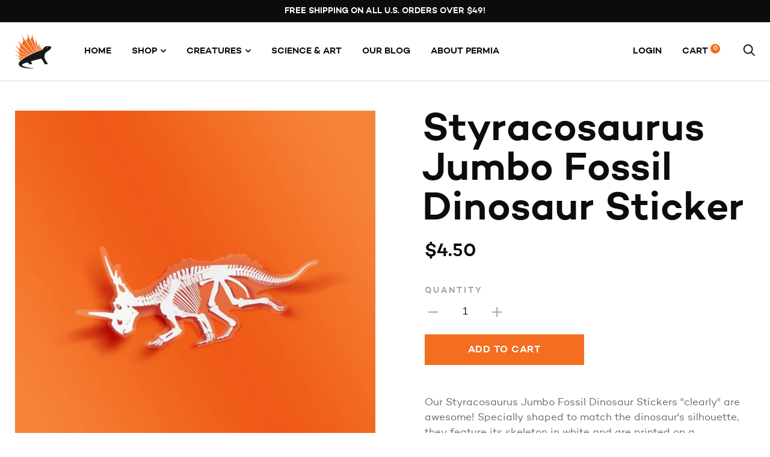

--- FILE ---
content_type: text/css
request_url: https://www.permia.com/cdn/shop/t/33/assets/campton-font.css?v=9845392224948966651604104571
body_size: 432
content:
@charset "UTF-8";@font-face{font-family:Campton;src:url(/cdn/shop/t/30/assets/322943_11_0.eot?v=11384539140870076148);src:url(/cdn/shop/t/30/assets/322943_11_0.eot?v=11384539140870076148\ ?#iefix) format("embedded-opentype"),url(/cdn/shop/t/30/assets/322943_11_0.woff2?v=13823268332356821062) format("woff2"),url(/cdn/shop/t/30/assets/322943_11_0.woff?v=7655487130283369613) format("woff"),url(/cdn/shop/t/30/assets/322943_11_0.ttf?v=13052213717597429492) format("truetype"),url(/cdn/shop/t/30/assets/322943_11_0.svg%23wf?74) format("svg");font-weight:100;font-style:normal}@font-face{font-family:Campton;src:url(/cdn/shop/t/30/assets/322943_10_0.eot?v=8573418634806159457);src:url(/cdn/shop/t/30/assets/322943_10_0.eot?v=8573418634806159457\ ?#iefix) format("embedded-opentype"),url(/cdn/shop/t/30/assets/322943_10_0.woff2?v=1923171781772918597) format("woff2"),url(/cdn/shop/t/30/assets/322943_10_0.woff?v=13734327081262828231) format("woff"),url(/cdn/shop/t/30/assets/322943_10_0.ttf?v=9374712592914721818) format("truetype"),url(/cdn/shop/t/30/assets/322943_10_0.svg%23wf?74) format("svg");font-weight:100;font-style:italic}@font-face{font-family:Campton;src:url(/cdn/shop/t/30/assets/322943_9_0.eot?v=7418246418875827141);src:url(/cdn/shop/t/30/assets/322943_9_0.eot?v=7418246418875827141\ ?#iefix) format("embedded-opentype"),url(/cdn/shop/t/30/assets/322943_9_0.woff2?v=17121884096284326499) format("woff2"),url(/cdn/shop/t/30/assets/322943_9_0.woff?v=9870860667599049374) format("woff"),url(/cdn/shop/t/30/assets/322943_9_0.ttf?v=9553152713052348679) format("truetype"),url(/cdn/shop/t/30/assets/322943_9_0.svg%23wf?74) format("svg");font-weight:200;font-style:normal}@font-face{font-family:Campton;src:url(/cdn/shop/t/30/assets/322943_8_0.eot?v=12579210213574324449);src:url(/cdn/shop/t/30/assets/322943_8_0.eot?v=12579210213574324449\ ?#iefix) format("embedded-opentype"),url(/cdn/shop/t/30/assets/322943_8_0.woff2?v=4584294237829424970) format("woff2"),url(/cdn/shop/t/30/assets/322943_8_0.woff?v=3168326136414879841) format("woff"),url(/cdn/shop/t/30/assets/322943_8_0.ttf?v=11289005049457569100) format("truetype"),url(/cdn/shop/t/30/assets/322943_8_0.svg%23wf?74) format("svg");font-weight:200;font-style:italic}@font-face{font-family:Campton;src:url(/cdn/shop/t/30/assets/322943_A_0.eot?v=3414864830011035378);src:url(/cdn/shop/t/30/assets/322943_A_0.eot?v=3414864830011035378\ ?#iefix) format("embedded-opentype"),url(/cdn/shop/t/30/assets/322943_A_0.woff2?v=17837817692041145145) format("woff2"),url(/cdn/shop/t/30/assets/322943_A_0.woff?v=8094403517393845470) format("woff"),url(/cdn/shop/t/30/assets/322943_A_0.ttf?v=16695483622742090134) format("truetype"),url(/cdn/shop/t/30/assets/322943_A_0.svg%23wf?74) format("svg");font-weight:300;font-style:normal}@font-face{font-family:Campton;src:url(/cdn/shop/t/30/assets/322943_C_0.eot?v=17523348788503727519);src:url(/cdn/shop/t/30/assets/322943_C_0.eot?v=17523348788503727519\ ?#iefix) format("embedded-opentype"),url(/cdn/shop/t/30/assets/322943_C_0.woff2?v=7635059327830730766) format("woff2"),url(/cdn/shop/t/30/assets/322943_C_0.woff?v=2801570882714640221) format("woff"),url(/cdn/shop/t/30/assets/322943_C_0.ttf?v=14873136596661817724) format("truetype"),url(/cdn/shop/t/30/assets/322943_C_0.svg%23wf?74) format("svg");font-weight:300;font-style:italic}@font-face{font-family:Campton;src:url(/cdn/shop/t/30/assets/322943_5_0.eot?v=4623038713436107130);src:url(/cdn/shop/t/30/assets/322943_5_0.eot?v=4623038713436107130\ ?#iefix) format("embedded-opentype"),url(/cdn/shop/t/30/assets/322943_5_0.woff2?v=17436649643779750986) format("woff2"),url(/cdn/shop/t/30/assets/322943_5_0.woff?v=17154894467126921969) format("woff"),url(/cdn/shop/t/30/assets/322943_5_0.ttf?v=5935087669365654792) format("truetype"),url(/cdn/shop/t/30/assets/322943_5_0.svg%23wf?74) format("svg");font-weight:400;font-style:normal}@font-face{font-family:Campton;src:url(/cdn/shop/t/30/assets/322943_1_0.eot?v=1518793272552633298);src:url(/cdn/shop/t/30/assets/322943_1_0.eot?v=1518793272552633298\ ?#iefix) format("embedded-opentype"),url(/cdn/shop/t/30/assets/322943_1_0.woff2?v=8196021844190063870) format("woff2"),url(/cdn/shop/t/30/assets/322943_1_0.woff?v=6530511788463645492) format("woff"),url(/cdn/shop/t/30/assets/322943_1_0.ttf?v=17249648480435090209) format("truetype"),url(/cdn/shop/t/30/assets/322943_1_0.svg%23wf?74) format("svg");font-weight:400;font-style:italic}@font-face{font-family:Campton;src:url(/cdn/shop/t/30/assets/322943_E_0.eot?v=9333787917507890589);src:url(/cdn/shop/t/30/assets/322943_E_0.eot?v=9333787917507890589\ ?#iefix) format("embedded-opentype"),url(/cdn/shop/t/30/assets/322943_E_0.woff2?v=3205772744160968658) format("woff2"),url(/cdn/shop/t/30/assets/322943_E_0.woff?v=6180389567894939170) format("woff"),url(/cdn/shop/t/30/assets/322943_E_0.ttf?v=18161969104552428625) format("truetype"),url(/cdn/shop/t/30/assets/322943_E_0.svg%23wf?74) format("svg");font-weight:500;font-style:normal}@font-face{font-family:Campton;src:url(/cdn/shop/t/30/assets/322943_B_0.eot?v=13485789802500146915);src:url(/cdn/shop/t/30/assets/322943_B_0.eot?v=13485789802500146915\ ?#iefix) format("embedded-opentype"),url(/cdn/shop/t/30/assets/322943_B_0.woff2?v=6174010521765561426) format("woff2"),url(/cdn/shop/t/30/assets/322943_B_0.woff?v=4172690312806196185) format("woff"),url(/cdn/shop/t/30/assets/322943_B_0.ttf?v=3271800375081981468) format("truetype"),url(/cdn/shop/t/30/assets/322943_B_0.svg%23wf?74) format("svg");font-weight:500;font-style:italic}@font-face{font-family:Campton;src:url(/cdn/shop/t/30/assets/322943_F_0.eot?v=65674949235704600);src:url(/cdn/shop/t/30/assets/322943_F_0.eot?v=65674949235704600\ ?#iefix) format("embedded-opentype"),url(/cdn/shop/t/30/assets/322943_F_0.woff2?v=3148255769315997118) format("woff2"),url(/cdn/shop/t/30/assets/322943_F_0.woff?v=2642678871885788153) format("woff"),url(/cdn/shop/t/30/assets/322943_F_0.ttf?v=874017189626696243) format("truetype"),url(/cdn/shop/t/30/assets/322943_F_0.svg%23wf?74) format("svg");font-weight:600;font-style:normal}@font-face{font-family:Campton;src:url(/cdn/shop/t/30/assets/322943_D_0.eot?v=15687222126906946424);src:url(/cdn/shop/t/30/assets/322943_D_0.eot?v=15687222126906946424\ ?#iefix) format("embedded-opentype"),url(/cdn/shop/t/30/assets/322943_D_0.woff2?v=9152309888839147914) format("woff2"),url(/cdn/shop/t/30/assets/322943_D_0.woff?v=9978515000497066423) format("woff"),url(/cdn/shop/t/30/assets/322943_D_0.ttf?v=4977350881689020529) format("truetype"),url(/cdn/shop/t/30/assets/322943_D_0.svg%23wf?74) format("svg");font-weight:600;font-style:italic}@font-face{font-family:Campton;src:url(/cdn/shop/t/30/assets/322943_0_0.eot?v=5139054289948825348);src:url(/cdn/shop/t/30/assets/322943_0_0.eot?v=5139054289948825348\ ?#iefix) format("embedded-opentype"),url(/cdn/shop/t/30/assets/322943_0_0.woff2?v=8299114935054696786) format("woff2"),url(/cdn/shop/t/30/assets/322943_0_0.woff?v=15832102184143384944) format("woff"),url(/cdn/shop/t/30/assets/322943_0_0.ttf?v=7670151679898021794) format("truetype"),url(/cdn/shop/t/30/assets/322943_0_0.svg%23wf?74) format("svg");font-weight:700;font-style:normal}@font-face{font-family:Campton;src:url(/cdn/shop/t/30/assets/322943_3_0.eot?v=10852383164751314918);src:url(/cdn/shop/t/30/assets/322943_3_0.eot?v=10852383164751314918\ ?#iefix) format("embedded-opentype"),url(/cdn/shop/t/30/assets/322943_3_0.woff2?v=15661648249770869602) format("woff2"),url(/cdn/shop/t/30/assets/322943_3_0.woff?v=9422730302987964276) format("woff"),url(/cdn/shop/t/30/assets/322943_3_0.ttf?v=3860323242152467491) format("truetype"),url(/cdn/shop/t/30/assets/322943_3_0.svg%23wf?74) format("svg");font-weight:700;font-style:italic}@font-face{font-family:Campton;src:url(/cdn/shop/t/30/assets/322943_7_0.eot?v=13686644034356162223);src:url(/cdn/shop/t/30/assets/322943_7_0.eot?v=13686644034356162223\ ?#iefix) format("embedded-opentype"),url(/cdn/shop/t/30/assets/322943_7_0.woff2?v=6696453694742339905) format("woff2"),url(/cdn/shop/t/30/assets/322943_7_0.woff?v=3146964802712937952) format("woff"),url(/cdn/shop/t/30/assets/322943_7_0.ttf?v=601871014493709870) format("truetype"),url(/cdn/shop/t/30/assets/322943_7_0.svg%23wf?74) format("svg");font-weight:800;font-style:normal}@font-face{font-family:Campton;src:url(/cdn/shop/t/30/assets/322943_6_0.eot?v=1924468887312390266);src:url(/cdn/shop/t/30/assets/322943_6_0.eot?v=1924468887312390266\ ?#iefix) format("embedded-opentype"),url(/cdn/shop/t/30/assets/322943_6_0.woff2?v=15368554641987050205) format("woff2"),url(/cdn/shop/t/30/assets/322943_6_0.woff?v=3420003274659303876) format("woff"),url(/cdn/shop/t/30/assets/322943_6_0.ttf?v=8099672167389327409) format("truetype"),url(/cdn/shop/t/30/assets/322943_6_0.svg%23wf?74) format("svg");font-weight:800;font-style:italic}@font-face{font-family:Campton;src:url(/cdn/shop/t/30/assets/322943_2_0.eot?v=8330550666457005476);src:url(/cdn/shop/t/30/assets/322943_2_0.eot?v=8330550666457005476\ ?#iefix) format("embedded-opentype"),url(/cdn/shop/t/30/assets/322943_2_0.woff2?v=5543230008581793440) format("woff2"),url(/cdn/shop/t/30/assets/322943_2_0.woff?v=15445791656642645341) format("woff"),url(/cdn/shop/t/30/assets/322943_2_0.ttf?v=1351276009404715574) format("truetype"),url(/cdn/shop/t/30/assets/322943_2_0.svg%23wf?74) format("svg");font-weight:900;font-style:normal}@font-face{font-family:Campton;src:url(/cdn/shop/t/30/assets/322943_4_0.eot?v=3564536158231161534);src:url(/cdn/shop/t/30/assets/322943_4_0.eot?v=3564536158231161534\ ?#iefix) format("embedded-opentype"),url(/cdn/shop/t/30/assets/322943_4_0.woff2?v=11267625571855152137) format("woff2"),url(/cdn/shop/t/30/assets/322943_4_0.woff?v=18106748874619634744) format("woff"),url(/cdn/shop/t/30/assets/322943_4_0.ttf?v=3440710651114777963) format("truetype"),url(/cdn/shop/t/30/assets/322943_4_0.svg%23wf?74) format("svg");font-weight:900;font-style:italic}
/*# sourceMappingURL=/cdn/shop/t/33/assets/campton-font.css.map?v=9845392224948966651604104571 */


--- FILE ---
content_type: text/css
request_url: https://www.permia.com/cdn/shop/t/33/assets/custom-styles.css?v=96940642096655041041604104581
body_size: 150
content:
.shipping-savings-message{background-color:#fff;border:none;//1px solid #7d7d7d;padding:20px;text-align:center;margin-bottom:25px}#infiniteoptions-container{display:block}#infiniteoptions-container>div{margin-bottom:25px}#infiniteoptions-container div label{display:block;margin-bottom:12px;color:#a1a1a6;font-family:Campton;text-transform:uppercase;font-size:13px;letter-spacing:2.8px;font-weight:600}#infiniteoptions-container span label{font-weight:400}#infiniteoptions-container .spb-select{display:inline}#infiniteoptions-container select,#infiniteoptions-container textarea,#infiniteoptions-container input[type=text],#infiniteoptions-container input[type=number]{margin-bottom:0;width:100%;min-width:200px;background-color:#fff;color:#0c0c0d;border-radius:0;border:1px solid rgba(161,161,166,.4)}#infiniteoptions-container fieldset{border:0;margin:0;padding:0;width:100%}#infiniteoptions-container select{display:inline-block;padding-left:18px;padding-right:65px;height:53px;background-image:url([data-uri]);background-repeat:no-repeat;background-position:right;background-position-x:98%;background-size:27px 27px;-webkit-appearance:none;-moz-appearance:none;-ms-appearance:none;-o-appearance:none;appearance:none}#infiniteoptions-container select::-ms-expand{display:none}#infiniteoptions-container input[type=text],#infiniteoptions-container input[type=number]{height:53px;padding:0 16px}#infiniteoptions-container input[type=checkbox],#infiniteoptions-container input[type=radio]{margin-right:5px}#infiniteoptions-container textarea{padding:10px;height:125px}#infiniteoptions-container p{font-size:13px}@media screen and (max-width: 800px){#infiniteoptions-container>div>label{max-width:160px;min-width:160px;display:inline-block;vertical-align:top;font-size:11px}#infiniteoptions-container select,#infiniteoptions-container textarea,#infiniteoptions-container input[type=text],#infiniteoptions-container input[type=number]{width:calc(100% - 160px);min-width:0}#infiniteoptions-container p{margin-left:160px}}@media screen and (max-width: 559px){#infiniteoptions-container>div>label{max-width:100px;min-width:100px}#infiniteoptions-container p{margin-left:100px}#infiniteoptions-container select,#infiniteoptions-container textarea,#infiniteoptions-container input[type=text],#infiniteoptions-container input[type=number]{width:calc(100% - 100px);min-width:0}}.product-item__info .spr-badge{margin-bottom:.3em}
/*# sourceMappingURL=/cdn/shop/t/33/assets/custom-styles.css.map?v=96940642096655041041604104581 */


--- FILE ---
content_type: text/javascript
request_url: https://www.permia.com/cdn/shop/t/33/assets/script.js?v=13611196014973385691604018479
body_size: 12145
content:
(function($2){"use strict";var pluginName="trademarkMap",namespace="plugin_"+pluginName;function Plugin(element){if(this.element=$2(element),this.options=JSON.parse(this.element.attr("data-section-settings")),this.locations=[],this.markers=[],this.element.on("click",'[data-action="toggle-store"]',this._toggleStore.bind(this)),this.element.on("click",".featured-map__store-item",this._activateStore.bind(this)),this.element.on("shopify:block:select",this._blockSelected.bind(this)),this.googleMapContainer=this.element.find(".featured-map__gmap").get(0),this.options.apiKey&&this.options.mapAddresses.length>0){var $script=$2('script[src*="'+this.options.apiKey+'&"]'),self=this;$script.length===0?$2.getScript("https://maps.googleapis.com/maps/api/js?key="+this.options.apiKey).then(function(){self._initMap()}):this._initMap()}$2(window).on("resize.trademarkMap",this._repositionMap.bind(this))}Plugin.prototype.destroy=function(){$2(window).off("resize.trademarkMap")},Plugin.prototype._blockSelected=function(event){this._selectStore($2(event.target))},Plugin.prototype._toggleStore=function(event){this._selectStore($2(event.currentTarget).closest(".featured-map__store-item"))},Plugin.prototype._activateStore=function(event){this._selectStore($2(event.currentTarget))},Plugin.prototype._selectStore=function(storeElement){storeElement.addClass("featured-map__store-item--active"),window.matchMedia("screen and (max-width: 800px)").matches&&(storeElement.find(".featured-map__store-inner").slideDown().end().find(".plus-button").addClass("plus-button--active"),storeElement.siblings(".featured-map__store-item--active").find(".featured-map__store-inner").slideUp().end().find(".plus-button").removeClass("plus-button--active")),storeElement.siblings(".featured-map__store-item--active").removeClass("featured-map__store-item--active"),this._repositionMap(),this._setNewCenter(storeElement.attr("data-store-index"))},Plugin.prototype._initMap=function(){var geocoder=new google.maps.Geocoder,self=this,mapOptions={zoom:self.options.zoom,draggable:!1,clickableIcons:!1,scrollwheel:!1,disableDoubleClickZoom:!0,disableDefaultUI:!0};this.googleMap=new google.maps.Map(this.googleMapContainer,mapOptions);var styledMapType=new google.maps.StyledMapType(JSON.parse(this.element.find("[data-gmap-style]").html()));this.googleMap.mapTypes.set("styled_map",styledMapType),this.googleMap.setMapTypeId("styled_map"),this._repositionMap(),this.options.mapAddresses.forEach(function(address,index){geocoder.geocode({address},function(results,status){if(status!==google.maps.GeocoderStatus.OK)Shopify.designMode;else{index===0&&self.googleMap.setCenter(results[0].geometry.location),self.locations[index]=results[0].geometry.location;var icon={path:"M32.7374478,5.617 C29.1154478,1.995 24.2994478,0 19.1774478,0 C14.0544478,0 9.23944778,1.995 5.61744778,5.617 C-1.08555222,12.319 -1.91855222,24.929 3.81344778,32.569 L19.1774478,54.757 L34.5184478,32.6 C40.2734478,24.929 39.4404478,12.319 32.7374478,5.617 Z M19.3544478,26 C15.4954478,26 12.3544478,22.859 12.3544478,19 C12.3544478,15.141 15.4954478,12 19.3544478,12 C23.2134478,12 26.3544478,15.141 26.3544478,19 C26.3544478,22.859 23.2134478,26 19.3544478,26 Z",fillColor:index===0?self.options.markerActiveColor:self.options.markerColor,fillOpacity:1,anchor:new google.maps.Point(15,55),strokeWeight:0,scale:window.matchMedia("screen and (max-width: 559px)").matches?.5:index===0?.7:.5};self.markers[index]=new google.maps.Marker({map:self.googleMap,position:results[0].geometry.location,icon})}})})},Plugin.prototype._setNewCenter=function(index){var self=this,indexAsInt=parseInt(index);this.googleMap.panTo(this.locations[indexAsInt]),this.markers.forEach(function(marker,markerIndex){markerIndex===indexAsInt?(marker.icon.fillColor=self.options.markerActiveColor,marker.icon.scale=window.matchMedia("screen and (max-width: 559px)").matches?.5:.7):(marker.icon.fillColor=self.options.markerColor,marker.icon.scale=.5),marker.setMap(self.googleMap)})},Plugin.prototype._repositionMap=function(){var container=null;window.matchMedia("screen and (min-width: 801px)").matches?container=this.element.find(".featured-map__map-container--desktop"):container=this.element.find(".featured-map__store-item--active .featured-map__map-container--mobile"),container.append(this.googleMapContainer);var center=this.googleMap.getCenter();google.maps.event.trigger(this.googleMap,"resize"),this.googleMap.setCenter(center)},$2.fn[pluginName]=function(options){var method=!1,methodArgs=arguments;return typeof options=="string"&&(method=options),this.each(function(){var plugin=$2.data(this,namespace);!plugin&&!method?$2.data(this,namespace,new Plugin(this,options)):method&&callMethod(plugin,method,Array.prototype.slice.call(methodArgs,1))})}})(jQuery),function($2){"use strict";var pluginName="trademarkHeaderSearch",namespace="plugin_"+pluginName;function Plugin(element){this.headerSearch=$2(element),this.headerSearchForm=this.headerSearch.find(".header-search__form"),this.headerInput=this.headerSearch.find(".header-search__input"),this.headerSearchResults=this.headerSearch.find(".header-search__results-wrapper"),this.searchResultsTemplate=Template7.compile($2("#search-results-template").html()),this.searchMode="product",this.body=$2("body"),this.pageOverlay=$2(".page__overlay"),this.sidebarNavInstance=$2(".sidebar-nav").data("plugin_trademarkMobileSidebar"),this.miniCartInstance=$2(".mini-cart").data("plugin_trademarkMiniCart"),$2('[data-action="open-search"]').on("click",$2.proxy(this._openSearch,this)),$2('[data-action="close-search"]').on("click",$2.proxy(this._closeSearch,this)),this.headerInput.on("keyup",$2.proxy(this._initSearch,this)),this.headerSearchForm.on("submit",$2.proxy(this._formSubmitted,this))}Plugin.prototype.destroy=function(){$2('[data-action="open-search"]').off("click"),$2('[data-action="close-search"]').off("click"),this.headerSearch.removeData("plugin_trademarkHeaderSearch"),this.headerInput.off("keyup"),this.headerSearchForm.off("submit"),this.body.off(".trademarkHeaderSearch")},Plugin.prototype._openSearch=function(event){var self=this;this.sidebarNavInstance.state==="opening"||this.sidebarNavInstance.state==="opened"?(this.sidebarNavInstance._toggleSidebar(event),$2(document).one("closed.trademarkMobileSidebar",function(){self._doOpenSearch()})):this.miniCartInstance!==void 0&&(this.miniCartInstance.state==="opening"||this.miniCartInstance.state==="opened")?(this.miniCartInstance._toggleMiniCart(event),$2(document).one("closed.trademarkMiniCart",function(){self._doOpenSearch()})):this._doOpenSearch(),event.preventDefault()},Plugin.prototype._closeSearch=function(event){this.body.removeClass("no-scroll"),this.pageOverlay.removeClass("page__overlay--open"),this.headerSearch.removeClass("header-search--open"),this.body.off(".trademarkHeaderSearch"),event.preventDefault()},Plugin.prototype._doOpenSearch=function(){var self=this;this.body.addClass("no-scroll"),this.pageOverlay.addClass("page__overlay--open"),this.headerSearch.addClass("header-search--open"),this.headerSearch.one("transitionend",function(){self._cursorFocus(self.headerInput)}),this.body.on("keyup.trademarkHeaderSearch",function(event){event.keyCode==27&&self._closeSearch(event)}),this.body.on("click.trademarkHeaderSearch",function(outsideEvent){$2(outsideEvent.target).closest("#shopify-section-header").length||self._closeSearch(outsideEvent)})},Plugin.prototype._initSearch=function(event){var target=$2(event.currentTarget);clearTimeout(target.data("timeout")),target.data("timeout",setTimeout($2.proxy(this._doSearch,this),250))},Plugin.prototype._doSearch=function(event){if(!Modernizr.mq("(max-width: 559px)")){if(this.headerInput.val()===""){this.headerSearchResults.empty();return}else this.headerSearchResults.html(this.searchResultsTemplate({is_loading:!0}));this.searchMode==="product"?this._doCompleteSearch():this._doSeparateSearch()}},Plugin.prototype._doCompleteSearch=function(event){var self=this;$2.ajax({method:"GET",url:window.theme.localeRootUrl+"/search?view=json",dataType:"json",data:{q:this.headerInput.val()+'* AND -product_type:"Process Diagram"',type:this.searchMode}}).then(function(data){self.headerSearchResults.html(self.searchResultsTemplate({is_loading:!1,split_search:!1,on_sale_label:window.languages.productLabelsOnSale,results:data.results,has_results:data.results.length>0,results_count:data.results_count,results_label:data.results_label,results_url:data.url+"&type="+self.searchMode}))})},Plugin.prototype._doSeparateSearch=function(event){var searchTypes=this.searchMode.split(","),self=this,firstSearch=$2.ajax({method:"GET",url:window.theme.localeRootUrl+"/search?view=json",dataType:"json",data:{q:this.headerInput.val()+"*",type:searchTypes[0]}}),lastSearch=$2.ajax({method:"GET",url:window.theme.localeRootUrl+"/search?view=json",dataType:"json",data:{q:this.headerInput.val()+"*",type:searchTypes.slice(1).join(",")}});$2.when(firstSearch,lastSearch).then(function(data1,data2){self.headerSearchResults.html(self.searchResultsTemplate({is_loading:!1,split_search:!0,on_sale_label:window.languages.productLabelsOnSale,has_products_results:data1[0].results.length>0,has_others_results:data2[0].results.length>0,products:{results:data1[0].results,results_count:data1[0].results_count,results_label:data1[0].results_label,results_url:data1[0].url+"&type="+searchTypes[0]},others:{results:data2[0].results,results_count:data2[0].results_count,results_label:data2[0].results_label,results_url:data2[0].url+"&type="+searchTypes.slice(1).join(",")}}))})},Plugin.prototype._formSubmitted=function(event){return this.headerInput.val(this.headerInput.val()+"*"),!0},Plugin.prototype._cursorFocus=function(element){var x=window.scrollX,y=window.scrollY;element.focus(),window.scrollTo(x,y)},$2.fn[pluginName]=function(options){var method=!1,methodArgs=arguments;return typeof options=="string"&&(method=options),this.each(function(){var plugin=$2.data(this,namespace);!plugin&&!method?$2.data(this,namespace,new Plugin(this,options)):method&&callMethod(plugin,method,Array.prototype.slice.call(methodArgs,1))})}}(jQuery),function($2){"use strict";var pluginName="trademarkHomeSlideshow",namespace="plugin_"+pluginName;function Plugin(element){this.slideshow=$2(element),this.slideshowAnchor=this.slideshow.find(".slideshow--anchor"),this.slideshowAnchorSlides=this.slideshowAnchor.find(".slideshow__slide"),this.slideshowMain=this.slideshow.find(".slideshow--main"),this.slideshowMainSlides=this.slideshowMain.find(".slideshow__slide"),this.slideshowSlidesCount=this.slideshowMainSlides.length,this.slideshowCount=this.slideshow.find(".slideshow__current-slide"),this.slideshowButtons=this.slideshow.find(".slideshow__nav-button"),this.hasTransitionPending=!1,this.paused=!1,this.slideshow.find(".slideshow__nav-next").on("click",$2.proxy(this.nextSlide,this)),this.slideshow.find(".slideshow__nav-prev").on("click",$2.proxy(this.prevSlide,this)),this.slideshow.on("swipeleft",$2.proxy(this.nextSlide,this)),this.slideshow.on("swiperight",$2.proxy(this.prevSlide,this)),this.hasAutoplay=this.slideshow.attr("data-autoplay")==="true",this.autoplayCycleSpeed=parseInt(this.slideshow.attr("data-cycle-speed")),this.hasAutoplay&&this._setupAutoplay();var firstSlide=this.slideshowMainSlides.eq(0);this._didChange(firstSlide,firstSlide)}Plugin.prototype.destroy=function(){this.slideshow.off("swipeleft swiperight"),this.slideshowButtons.off("click"),clearInterval(this.timer),this.slideshow.removeData("plugin_trademarkHomeSlideshow")},Plugin.prototype.nextSlide=function(){var currentAnchorSlide=this.slideshowAnchorSlides.filter(".slideshow__slide--active"),prevOrNextAnchorSlide=currentAnchorSlide.next(".slideshow__slide"),currentMainSlide=this.slideshowMainSlides.filter(".slideshow__slide--active"),prevOrNextMainSlide=currentMainSlide.next(".slideshow__slide");return prevOrNextAnchorSlide.length===0&&(prevOrNextAnchorSlide=this.slideshowAnchorSlides.first()),prevOrNextMainSlide.length===0&&(prevOrNextMainSlide=prevOrNextMainSlide.length!==0?prevOrNextMainSlide:this.slideshowMainSlides.first()),this._move(currentAnchorSlide,prevOrNextAnchorSlide,currentMainSlide,prevOrNextMainSlide,"next"),!1},Plugin.prototype.prevSlide=function(){var currentAnchorSlide=this.slideshowAnchorSlides.filter(".slideshow__slide--active"),prevOrNextAnchorSlide=currentAnchorSlide.prev(".slideshow__slide"),currentMainSlide=this.slideshowMainSlides.filter(".slideshow__slide--active"),prevOrNextMainSlide=currentMainSlide.prev(".slideshow__slide");return prevOrNextAnchorSlide.length===0&&(prevOrNextAnchorSlide=this.slideshowAnchorSlides.last()),prevOrNextMainSlide.length===0&&(prevOrNextMainSlide=prevOrNextMainSlide.length!==0?prevOrNextMainSlide:this.slideshowMainSlides.last()),this._move(currentAnchorSlide,prevOrNextAnchorSlide,currentMainSlide,prevOrNextMainSlide,"previous"),!1},Plugin.prototype.goToSlide=function(index){var desiredIndex=parseInt(index)-1,currentAnchorSlide=this.slideshowAnchorSlides.filter(".slideshow__slide--active"),prevOrNextAnchorSlide=this.slideshowAnchorSlides.eq(desiredIndex===0?1:(desiredIndex+1)%this.slideshowSlidesCount),currentMainSlide=this.slideshowMainSlides.filter(".slideshow__slide--active"),prevOrNextMainSlide=this.slideshowMainSlides.eq(desiredIndex),currentIndex=this.slideshowMainSlides.index(currentMainSlide);if(currentIndex!==desiredIndex)return this._move(currentAnchorSlide,prevOrNextAnchorSlide,currentMainSlide,prevOrNextMainSlide,currentIndex>desiredIndex?"previous":"next"),!1},Plugin.prototype.pause=function(){this.paused=!0},Plugin.prototype.play=function(){this.paused=!1},Plugin.prototype._move=function(currentAnchorSlide,prevOrNextAnchorSlide,currentMainSlide,prevOrNextMainSlide,direction){if(!this.hasTransitionPending){this.hasAutoplay&&!this.paused&&this._clearAutoplay();var self=this;if(this.slideshowButtons.attr("disabled","disabled"),this._willChange(currentMainSlide,prevOrNextMainSlide),Modernizr.cssanimations){var animationClasses="slideshow__slide--animating "+(direction==="next"?"slideshow__slide--animating-rtl":"slideshow__slide--animating-ltr");prevOrNextAnchorSlide.addClass(animationClasses),prevOrNextMainSlide.addClass(animationClasses),currentMainSlide.addClass("slideshow__slide--removing"),currentAnchorSlide.addClass("slideshow__slide--removing"),prevOrNextAnchorSlide.find(".slideshow__media-container").one("webkitAnimationEnd animationend",function(){prevOrNextAnchorSlide.removeClass(animationClasses).addClass("slideshow__slide--active"),currentAnchorSlide.removeClass("slideshow__slide--active slideshow__slide--removing")}),prevOrNextMainSlide.find(".slideshow__media").one("webkitAnimationEnd animationend",function(){prevOrNextMainSlide.removeClass(animationClasses).addClass("slideshow__slide--active"),currentMainSlide.removeClass("slideshow__slide--active slideshow__slide--removing"),self.slideshowCount.text(prevOrNextMainSlide.attr("data-slide-index")),self.slideshowButtons.removeAttr("disabled"),self._didChange(currentMainSlide,prevOrNextMainSlide)})}else prevOrNextAnchorSlide.addClass("slideshow__slide--active"),currentAnchorSlide.removeClass("slideshow__slide--active"),prevOrNextMainSlide.addClass("slideshow__slide--active"),currentMainSlide.removeClass("slideshow__slide--active"),this.slideshowCount.text(prevOrNextMainSlide.attr("data-slide-index")),this.slideshowButtons.removeAttr("disabled"),this._didChange(currentMainSlide,prevOrNextMainSlide)}},Plugin.prototype._willChange=function(previousSlide,newSlide){this.hasTransitionPending=!0},Plugin.prototype._didChange=function(previousSlide,newSlide){this.hasTransitionPending=!1,this.hasAutoplay&&!this.paused&&this._setupAutoplay()},Plugin.prototype._setupAutoplay=function(){var self=this;this._clearAutoplay(),this.timer=setInterval(function(){self.paused||self.nextSlide()},this.autoplayCycleSpeed)},Plugin.prototype._clearAutoplay=function(){this.timer&&clearInterval(this.timer),this.timer=null},$2.fn[pluginName]=function(options){var method=!1,methodArgs=arguments;return typeof options=="string"&&(method=options),this.each(function(){var plugin=$2.data(this,namespace);!plugin&&!method?$2.data(this,namespace,new Plugin(this,options)):method&&callMethod(plugin,method,Array.prototype.slice.call(methodArgs,1))})}}(jQuery),function($2){"use strict";var pluginName="trademarkMainNav",namespace="plugin_"+pluginName;function Plugin(element){this.mainNav=$2(element),this.mainNavLinks=this.mainNav.find(".header__link"),this.mainNavLinks.on("focusin",function(){$2(this).addClass("header__link--focused")}),this.mainNavLinks.on("focusout",function(){$2(this).removeClass("header__link--focused")}),this.mainNav.hasClass("header__main-nav--stretched")||(this.mainNavWidth=Math.ceil(this.mainNav.width()+35),this._verifyOverlap(),$2(window).on("resize.trademarkMainNav",$2.proxy(this._verifyOverlap,this))),this.mainNav.find(".nav-dropdown--first").on("mouseenter",function(){var windowWidth=window.innerWidth,item=$2(this),nestedMenus=item.find(".nav-dropdown--second"),rightEdge=this.getBoundingClientRect().right,shouldOpenLeft=!1;nestedMenus.each(function(index,item2){if(rightEdge+item2.offsetWidth>windowWidth)return shouldOpenLeft=!0,!1}),shouldOpenLeft?nestedMenus.addClass("nav-dropdown--left"):nestedMenus.removeClass("nav-dropdown--left")})}Plugin.prototype.destroy=function(){this.mainNavLinks.off("focusin focusout"),this.mainNav.removeData("plugin_trademarkMainNav"),$2(window).off(".trademarkMainNav")},Plugin.prototype._verifyOverlap=function(){var isOverlapping=this.mainNavWidth>Math.ceil($2(".header__logo").position().left-$2(".header__inner").position().left);isOverlapping?(this.mainNav.hide(),$2(".header__nav-toggle").removeClass("hidden-desk")):(this.mainNav.show(),$2(".header__nav-toggle").addClass("hidden-desk")),$2(".header").addClass("header--init")},$2.fn[pluginName]=function(options){var method=!1,methodArgs=arguments;return typeof options=="string"&&(method=options),this.each(function(){var plugin=$2.data(this,namespace);!plugin&&!method?$2.data(this,namespace,new Plugin(this,options)):method&&callMethod(plugin,method,Array.prototype.slice.call(methodArgs,1))})}}(jQuery),function($2){"use strict";var pluginName="trademarkMiniCart",namespace="plugin_"+pluginName;function Plugin(element){this.miniCart=$2(element),this.announcementBar=$2(".announcement-bar"),this.header=$2(".header"),this.headerCartCount=$2(".header__cart-count"),this.sidebarNav=$2(".sidebar-nav"),this.state="closed",this.body=$2("body"),this.pageOverlay=$2(".page__overlay"),this.body.on("click keypress",'[data-action="toggle-mini-cart"]',$2.proxy(this._toggleMiniCart,this)),this.miniCart.on("click",'[data-action="remove-line-item"]',$2.proxy(this._removeLine,this)),$2(document).on("theme:cart:updated",$2.proxy(this._cartUpdated,this)),$2(window).on("resize.trademarkMiniCart",$2.proxy(this._computeMiniCartHeight,this)),this._rerender(),Modernizr.csstransitions&&this.miniCart.on("transitionend",$2.proxy(this._emitTransitionEvent,this))}Plugin.prototype.destroy=function(){this.miniCart.removeData("plugin_trademarkMiniCart"),this.miniCart.find('[data-action="remove-line-item"]').off("click"),this.body.off(".trademarkMiniCart"),$2(document).off("theme:cart:updated"),$2(window).off(".trademarkMiniCart")},Plugin.prototype.getState=function(){return this.state},Plugin.prototype._toggleMiniCart=function(event){var self=this;if((event.keyCode?event.keyCode:event.which)==13&&event.preventDefault(),this._computeMiniCartHeight(),this.miniCart.toggleClass("mini-cart--open"),this.miniCart.hasClass("mini-cart--open")){var sidebarNavInstance=this.sidebarNav.data("plugin_trademarkMobileSidebar");(sidebarNavInstance.state==="opening"||sidebarNavInstance.state==="opened")&&sidebarNavInstance._toggleSidebar(event),this.state="opening",$2(document).trigger("opening.trademarkMiniCart"),this.body.addClass("no-scroll"),this.pageOverlay.addClass("page__overlay--open"),Modernizr.csstransitions||(this.state="opened",$2(document).trigger("opened.trademarkMiniCart")),this.miniCart.one("transitionend",function(){self.miniCart.focus()}),this.body.on("keyup.trademarkMiniCart",function(outsideEvent){outsideEvent.keyCode==27&&self._toggleMiniCart(outsideEvent)}),this.body.on("click.trademarkMiniCart",function(outsideEvent){$2(outsideEvent.target).closest("#shopify-section-header").length||self._toggleMiniCart(outsideEvent)})}else this.state="closing",$2(document).trigger("closing.trademarkMiniCart"),this.body.removeClass("no-scroll"),this.body.off(".trademarkMiniCart"),this.pageOverlay.removeClass("page__overlay--open"),Modernizr.csstransitions||(this.state="closed",$2(document).trigger("closed.trademarkMiniCart"));event.preventDefault()},Plugin.prototype._cartUpdated=function(event,cart,forceOpening){this.headerCartCount.text(cart.item_count),this._rerender(),forceOpening&&this._toggleMiniCart(event)},Plugin.prototype._removeLine=function(event){var target=$2(event.currentTarget),variantId=target.attr("data-variant-id"),lineItem=target.closest(".mini-cart__item-wrapper"),items=target.closest(".mini-cart__items");items.addClass("mini-cart__items--loading"),$2.ajax({method:"POST",url:window.theme.localeRootUrl+"/cart/change.js",dataType:"json",data:{quantity:0,id:variantId}}).then(function(newCart){items.removeClass("mini-cart__items--loading"),lineItem.slideUp(250,function(){$2(this).remove()}),$2(document).trigger("theme:cart:updated",[newCart,!1,!1])}),event.preventDefault()},Plugin.prototype._rerender=function(){var self=this;$2.ajax(window.theme.localeRootUrl+"/cart?view=mini-cart").then(function(result){var domResult=$2(result),miniCartCount=domResult.attr("data-cart-item-count");self.miniCart.find(".mini-cart__inner").replaceWith(domResult.find(".mini-cart__inner")),self.headerCartCount.text(miniCartCount),self._computeMiniCartHeight()})},Plugin.prototype._computeMiniCartHeight=function(){var announcementBarVisibleHeight=0,headerOuterHeight=this.header.outerHeight();if(this.announcementBar.length>0){var announcementBarHeight=this.announcementBar.height(),windowHeight=$2(window).height(),rect=this.announcementBar[0].getBoundingClientRect();announcementBarVisibleHeight=Math.max(0,rect.top>0?Math.min(announcementBarHeight,windowHeight-rect.top):rect.bottom<windowHeight?rect.bottom:windowHeight)}this.miniCart.find(".mini-cart__inner").css("max-height",window.innerHeight-headerOuterHeight-announcementBarVisibleHeight+"px")},Plugin.prototype._emitTransitionEvent=function(event){event.originalEvent.propertyName==="transform"&&(this.state==="opening"||this.state==="opened"?(this.state="opened",$2(document).trigger("opened.trademarkMiniCart")):(this.state="closed",$2(document).trigger("closed.trademarkMiniCart")))},$2.fn[pluginName]=function(options){var method=!1,methodArgs=arguments;return typeof options=="string"&&(method=options),this.each(function(){var plugin=$2.data(this,namespace);!plugin&&!method?$2.data(this,namespace,new Plugin(this,options)):method&&callMethod(plugin,method,Array.prototype.slice.call(methodArgs,1))})}}(jQuery),function($2){"use strict";var pluginName="trademarkMobileSidebar",namespace="plugin_"+pluginName;function Plugin(element){this.sidebarNav=$2(element),this.announcementBar=$2(".announcement-bar"),this.header=$2(".header"),this.headerNavToggle=this.header.find('[data-action="toggle-mobile-sidebar"]'),this.miniCart=$2(".mini-cart"),this.state="closed",this.body=$2("body"),this.pageOverlay=$2(".page__overlay"),this.headerNavToggle.on("click.trademarkMobileSidebar",$2.proxy(this._toggleSidebar,this)),this.sidebarNav.find('[data-action="toggle-mobile-sub-menu"]').on("click.trademarkMobileSidebar",$2.proxy(this._toggleSubMenu,this)),$2(window).on("resize.trademarkMobileSidebar",$2.proxy(this._computeSidebarHeight,this)),Modernizr.csstransitions&&this.sidebarNav.on("transitionend",$2.proxy(this._emitTransitionEvent,this))}Plugin.prototype.destroy=function(){this.header.find('[data-action="toggle-mobile-sidebar"]').off("click"),this.sidebarNav.find('[data-action="toggle-mobile-sub-menu"]').off("click"),this.body.off(".trademarkMobileSidebar"),$2(window).off(".trademarkMobileSidebar"),this.sidebarNav.removeData("plugin_trademarkMobileSidebar")},Plugin.prototype.getState=function(){return this.state},Plugin.prototype._toggleSidebar=function(event){var self=this;if(this.headerNavToggle.toggleClass("header__nav-toggle--open"),this._computeSidebarHeight(),this.sidebarNav.toggleClass("sidebar-nav--open"),this.sidebarNav.hasClass("sidebar-nav--open")){var miniCartInstance=this.miniCart.data("plugin_trademarkMiniCart");miniCartInstance!==void 0&&(miniCartInstance.state==="opening"||miniCartInstance.state==="opened")&&miniCartInstance._toggleMiniCart(event),this.state="opening",$2(document).trigger("opening.trademarkMobileSidebar"),this.body.addClass("no-scroll"),this.pageOverlay.addClass("page__overlay--open"),this.body.on("click.trademarkMobileSidebar",function(outsideEvent){$2(outsideEvent.target).closest("#shopify-section-header").length||self._toggleSidebar(outsideEvent)}),Modernizr.csstransitions||(this.state="opened",$2(document).trigger("opened.trademarkMobileSidebar"))}else this.state="closing",$2(document).trigger("closing.trademarkMobileSidebar"),this.body.removeClass("no-scroll"),this.body.off(".trademarkMobileSidebar"),this.pageOverlay.removeClass("page__overlay--open"),Modernizr.csstransitions||(this.state="closed",$2(document).trigger("closed.trademarkMobileSidebar"));event.preventDefault()},Plugin.prototype._toggleSubMenu=function(event){var buttonContainer=$2(event.target),sidebarMenu=buttonContainer.closest("li").find("> .sidebar-nav__sub-links");buttonContainer.attr("aria-expanded",function(index,attr){return attr==="true"?"false":"true"}).find(".plus-button").toggleClass("plus-button--active"),sidebarMenu.slideToggle(),event.preventDefault()},Plugin.prototype._computeSidebarHeight=function(){var announcementBarVisibleHeight=0,headerOuterHeight=this.header.outerHeight();if(this.announcementBar.length>0){var announcementBarHeight=this.announcementBar.height(),windowHeight=$2(window).height(),rect=this.announcementBar[0].getBoundingClientRect();announcementBarVisibleHeight=Math.max(0,rect.top>0?Math.min(announcementBarHeight,windowHeight-rect.top):rect.bottom<windowHeight?rect.bottom:windowHeight)}this.sidebarNav.css("max-height",window.innerHeight-headerOuterHeight-announcementBarVisibleHeight+"px")},Plugin.prototype._emitTransitionEvent=function(event){event.originalEvent.propertyName==="transform"&&(this._cursorFocus(this.sidebarNav),this.state==="opening"||this.state==="opened"?(this.state="opened",$2(document).trigger("opened.trademarkMobileSidebar")):(this.state="closed",$2(document).trigger("closed.trademarkMobileSidebar")))},Plugin.prototype._cursorFocus=function(element){var x=window.scrollX,y=window.scrollY;element.focus(),window.scrollTo(x,y)},$2.fn[pluginName]=function(options){var method=!1,methodArgs=arguments;return typeof options=="string"&&(method=options),this.each(function(){var plugin=$2.data(this,namespace);!plugin&&!method?$2.data(this,namespace,new Plugin(this,options)):method&&callMethod(plugin,method,Array.prototype.slice.call(methodArgs,1))})}}(jQuery),function($2){"use strict";var pluginName="trademarkProduct",namespace="plugin_"+pluginName;function Plugin(element,options){this.element=$2(element),this._init(options)}Plugin.prototype._init=function(options){this.product=options.product,this.enableHistoryState=options.enableHistoryState,this.optionsWithValues=options.optionsWithValues,this.allowSelectingSoldOutVariants=options.allowSelectingSoldOutVariants,this.context=options.context||null,this.singleOptionSelectors=this.element.find(".single-option-selector"),this.dataSelectors=this.element.find("[data-selector-type]").toArray(),this.masterSelector=this.element.find("#product-select-"+options.product.id),this.productSlides=this.element.find(".product__slides"),this.productPrices=this.element.find(".product__prices"),this.addToCartButton=this.element.find(".product__add-to-cart"),this.quantitySelector=this.element.find(".quantity-selector"),this.currentVariant=this._getVariantFromOptions(),this.singleOptionSelectors.on("change",$2.proxy(this._onSelectorChanged,this)),this.quantitySelector.find('[data-action="decrease-product-quantity"]').on("click",$2.proxy(this._decreaseProductQuantity,this)),this.quantitySelector.find('[data-action="increase-product-quantity"]').on("click",$2.proxy(this._increaseProductQuantity,this)),this.singleOptionSelectors.next("label").on("keypress",function(e){(e.keyCode?e.keyCode:e.which)==13&&$2(this).trigger("click")}),this.addToCartButton.on("click",$2.proxy(this._addToCart,this))},Plugin.prototype.destroy=function(){this.singleOptionSelectors.off("change"),this.singleOptionSelectors.next("label").off("keypress"),this.addToCartButton.off("click"),this.quantitySelector.find('[data-action="decrease-product-quantity"]').off("click"),this.quantitySelector.find('[data-action="increase-product-quantity"]').off("click"),this.element.removeData("plugin_trademarkProduct")},Plugin.prototype._decreaseProductQuantity=function(event){var currentQuantity=this.quantitySelector.find(".quantity-selector__current-quantity"),currentQuantityAsNumber=parseInt(currentQuantity.text());if(currentQuantityAsNumber===1){event.preventDefault();return}var newQuantity=currentQuantityAsNumber-1;currentQuantity.text(newQuantity),this.element.find('[name="quantity"]').val(newQuantity),event.preventDefault()},Plugin.prototype._increaseProductQuantity=function(event){var currentQuantity=this.quantitySelector.find(".quantity-selector__current-quantity"),currentQuantityAsNumber=parseInt(currentQuantity.text()),newQuantity=currentQuantityAsNumber+1;currentQuantity.text(newQuantity),this.element.find('[name="quantity"]').val(newQuantity),event.preventDefault()},Plugin.prototype._onVariantChanged=function(previousVariant,newVariant){this._updateSlideshowImage(previousVariant,newVariant),this._updateProductPrices(previousVariant,newVariant),this._updateProductUnitPrices(previousVariant,newVariant),this._updateSelectors(previousVariant,newVariant),this._updateAddToCartButton(previousVariant,newVariant)},Plugin.prototype._updateSlideshowImage=function(previousVariant,newVariant){!newVariant||!newVariant.featured_media||(this.productSlides.length>0&&this.productSlides.slick("slickGoTo",parseInt(this.productSlides.find('[data-media-id="'+newVariant.featured_media.id+'"]').attr("data-media-position"))),this.context==="homepage"&&this.element.find('.product__featured-image[data-media-id="'+newVariant.featured_media.id+'"]').show().siblings().hide())},Plugin.prototype._updateProductPrices=function(previousVariant,newVariant){if(!newVariant)this.productPrices.each(function(index,element){var parent=$2(element).parent();parent.hasClass("form__control")?parent.hide():$2(element).hide()});else{if(previousVariant&&previousVariant.price===newVariant.price&&previousVariant.compare_at_price===newVariant.compare_at_price)return;this.productPrices.empty(),newVariant.compare_at_price>newVariant.price?(this.productPrices.append('<span class="product__price product__price--new h4" data-money-convertible>'+Shopify.formatMoney(newVariant.price,window.theme.moneyFormat)+"</span>"),this.productPrices.append('<span class="product__price product__price--old h4" data-money-convertible>'+Shopify.formatMoney(newVariant.compare_at_price,window.theme.moneyFormat)+"</span>")):this.productPrices.append('<span class="product__price h4" data-money-convertible>'+Shopify.formatMoney(newVariant.price,window.theme.moneyFormat)+"</span>"),this.productPrices.show().parent().show()}},Plugin.prototype._updateProductUnitPrices=function(previousVariant,newVariant){var unitPriceMeasurement=this.element.find(".unit-price-measurement");if(unitPriceMeasurement)if(!newVariant||!newVariant.unit_price_measurement)unitPriceMeasurement.parent().hide();else{unitPriceMeasurement.parent().show(),unitPriceMeasurement.find(".unit-price-measurement__price").html(Shopify.formatMoney(newVariant.unit_price,window.theme.moneyFormat)),unitPriceMeasurement.find(".unit-price-measurement__reference-unit").html(newVariant.unit_price_measurement.reference_unit);var unitPriceReferenceValue=unitPriceMeasurement.find(".unit-price-measurement__reference-value");unitPriceReferenceValue.html(newVariant.unit_price_measurement.reference_value),unitPriceReferenceValue.css("display",newVariant.unit_price_measurement.reference_value===1?"none":"inline")}},Plugin.prototype._updateSelectors=function(previousVariant,newVariant){if(!(!newVariant||this.product.options.length<=1))for(var option1=newVariant.option1,option2=newVariant.option2,option3=newVariant.option3,variantsCount=this.product.variants.length,i=0;i!=this.dataSelectors.length;++i)for(var dataSelector=$2(this.dataSelectors[i]),dataSelectorType=dataSelector.attr("data-selector-type"),optionIndex=i+1,optionValues=this.optionsWithValues[i].values,j=0;j!=optionValues.length;++j){var valueToCheck=optionValues[j],variantExists=!1,allowVariantSelection=!1,variantAvailable=!1;if(optionIndex===1)for(var k=0;k!=variantsCount;++k){var currentVariant=this.product.variants[k];if(currentVariant.option1===valueToCheck&&currentVariant.option2===option2&&currentVariant.option3===option3){variantExists=!0,variantAvailable=currentVariant.available;break}}else if(optionIndex===2)for(var k=0;k!=variantsCount;++k){var currentVariant=this.product.variants[k];if(currentVariant.option1===option1&&currentVariant.option2===valueToCheck&&currentVariant.option3===option3){variantExists=!0,variantAvailable=currentVariant.available;break}}else if(optionIndex===3)for(var k=0;k!=variantsCount;++k){var currentVariant=this.product.variants[k];if(currentVariant.option1===option1&&currentVariant.option2===option2&&currentVariant.option3===valueToCheck){variantExists=!0,variantAvailable=currentVariant.available;break}}if(variantExists?(variantAvailable||this.allowSelectingSoldOutVariants)&&(allowVariantSelection=!0):allowVariantSelection=!1,dataSelectorType==="size"){var sizeItem=dataSelector.find(".product__size").eq(j);allowVariantSelection?sizeItem.removeClass("product__size--unavailable").find("> input").removeAttr("disabled").next("label").attr("tabindex",0):sizeItem.addClass("product__size--unavailable").find("> input").attr("disabled","disabled").next("label").removeAttr("tabindex")}else if(dataSelectorType==="color"){var colorItem=dataSelector.find(".product__color").eq(j);allowVariantSelection?colorItem.removeClass("product__color--unavailable").find("> input").removeAttr("disabled").next("label").attr("tabindex",0):colorItem.addClass("product__color--unavailable").find("> input").attr("disabled","disabled").next("label").removeAttr("tabindex")}else if(dataSelectorType==="select"){var optionItem=dataSelector.find("option").eq(j);allowVariantSelection?optionItem.removeAttr("disabled"):optionItem.attr("disabled","disabled")}}},Plugin.prototype._updateAddToCartButton=function(previousVariant,newVariant){var smartPaymentButton=this.element.find(".shopify-payment-button");newVariant?newVariant.available?(this.addToCartButton.removeAttr("disabled").addClass("button--primary").removeClass("button--secondary").text(window.languages.productFormAddToCart),smartPaymentButton.show()):(this.addToCartButton.attr("disabled","disabled").removeClass("button--primary").addClass("button--secondary").text(window.languages.productFormSoldOut),smartPaymentButton.hide()):(this.addToCartButton.attr("disabled","disabled").removeClass("button--primary").addClass("button--secondary").text(window.languages.productFormUnavailable),smartPaymentButton.hide())},Plugin.prototype._onSelectorChanged=function(){var previousVariant=this.currentVariant;this.currentVariant=this._getVariantFromOptions(),this._onVariantChanged(previousVariant,this.currentVariant),this.currentVariant&&(this.enableHistoryState&&this._updateHistoryState(this.currentVariant),this.masterSelector.find("[selected]").removeAttr("selected"),this.masterSelector.find('[value="'+this.currentVariant.id+'"]').prop("selected",!0)),$2(document).trigger("variant_changed.product",this.currentVariant)},Plugin.prototype._updateHistoryState=function(variant){if(history.replaceState){var newUrl=window.location.protocol+"//"+window.location.host+window.location.pathname+"?variant="+variant.id;window.history.replaceState({path:newUrl},"",newUrl)}},Plugin.prototype._getVariantFromOptions=function(){var selectedValues=this._getCurrentOptions(),variants=this.product.variants,found=!1;return variants.forEach(function(variant){var satisfied=!0;selectedValues.forEach(function(option){satisfied&&(satisfied=option.value===variant[option.index])}),satisfied&&(found=variant)}),found||null},Plugin.prototype._getCurrentOptions=function(){var currentOptions=this.singleOptionSelectors.toArray().map(function(element){var $element=$2(element),type=$element.attr("type"),index=$element.attr("data-option-index");return type==="radio"||type==="checkbox"?$element[0].checked?{value:$element.val(),index}:!1:{value:$element.val(),index}});return currentOptions.filter(function(item){return item})},Plugin.prototype._addToCart=function(event){var self=this;this.addToCartButton.attr("disabled","disabled").addClass("button--loading"),$2.ajax({method:"POST",url:window.theme.localeRootUrl+"/cart/add.js",dataType:"json",data:this.element.find('form[action*="/cart/add"]').serialize()}).then(function(){$2.ajax({method:"GET",url:window.theme.localeRootUrl+"/cart.js",dataType:"json"}).then(function(cart){$2(document).trigger("theme:cart:updated",[cart,!0,!0]),self.addToCartButton.removeAttr("disabled").removeClass("button--loading")})}).catch(function(error){var errorMessage=error.responseJSON.description;self.addToCartButton.text(errorMessage).removeAttr("disabled").removeClass("button--loading"),setTimeout(function(){self.addToCartButton.text(window.languages.productFormAddToCart)},2500)}),event.preventDefault()},$2.fn[pluginName]=function(options){var method=!1,methodArgs=arguments;return typeof options=="string"&&(method=options),this.each(function(){var plugin=$2.data(this,namespace);!plugin&&!method?$2.data(this,namespace,new Plugin(this,options)):method&&callMethod(plugin,method,Array.prototype.slice.call(methodArgs,1))})}}(jQuery),function($2){"use strict";var pluginName="trademarkTabs",namespace="plugin_"+pluginName;function Plugin(element,options){this.element=$2(element),this.navItems=this.element.find(".tabs__nav-item"),this.content=this.element.find(".tabs__content"),this.contentItems=this.content.find(".tabs__content-item"),this.navItems.on("click",$2.proxy(this._changeTab,this));var tabsNav=this.element.find(".tabs__nav-inner"),tabsNavElem=tabsNav.get(0);tabsNavElem.classList[tabsNavElem.scrollWidth-tabsNavElem.clientWidth-tabsNavElem.scrollLeft>20?"add":"remove"]("tabs__nav-inner--shadowed-right"),tabsNav.on("scroll",function(){this.classList[this.scrollLeft>20?"add":"remove"]("tabs__nav-inner--shadowed-left"),this.classList[this.scrollWidth-this.clientWidth-this.scrollLeft>20?"add":"remove"]("tabs__nav-inner--shadowed-right")})}Plugin.prototype.destroy=function(){this.navItems.off("click"),this.element.removeData("plugin_trademarkTabs")},Plugin.prototype._changeTab=function(event){var target=$2(event.target),currentItem=this.contentItems.filter(".tabs__content-item--active"),newItem=this.contentItems.eq(target.index()),self=this;this.content.css("height",currentItem.height()),target.siblings().removeClass("tabs__nav-item--active").end().addClass("tabs__nav-item--active"),currentItem.removeClass("tabs__content-item--active"),newItem.addClass("tabs__content-item--active"),this.content.css("height",newItem.height()),Modernizr.cssanimations?this.content.one("webkitAnimationEnd animationend",function(){self.content.css("height","")}):this.content.css("height",""),event.preventDefault()},$2.fn[pluginName]=function(options){var method=!1,methodArgs=arguments;return typeof options=="string"&&(method=options),this.each(function(){var plugin=$2.data(this,namespace);!plugin&&!method?$2.data(this,namespace,new Plugin(this,options)):method&&callMethod(plugin,method,Array.prototype.slice.call(methodArgs,1))})}}(jQuery),function($2){"use strict";var pluginName="valuePicker",namespace="plugin_"+pluginName;function Plugin(element,options){$2(document).on("click",'[data-action="open-value-picker"]',this._toggleValuePicker.bind(this)),$2(document).on("click",'[data-action="close-value-picker"]',this._closeValuePicker.bind(this))}Plugin.prototype._toggleValuePicker=function(event){var $target=$2(event.currentTarget),isClosed=$target.attr("aria-expanded")==="false";if($target.attr("aria-expanded",isClosed?"true":"false"),$2("#"+$target.attr("aria-controls")).attr("aria-hidden",isClosed?"false":"true"),$target.attr("aria-expanded")==="true"){var closestWrapper=$target.closest(".value-picker-wrapper"),self=this;closestWrapper.on("focusout",function(event2){closestWrapper.get(0).contains(event2.relatedTarget)||self._closeByValueWrapper($2(event2.currentTarget))})}},Plugin.prototype._closeValuePicker=function(event){var $target=$2(event.currentTarget);$2('[data-action="open-value-picker"][aria-controls="'+$target.attr("aria-controls")+'"]').attr("aria-expanded","false"),$2("#"+$target.attr("aria-controls")).attr("aria-hidden","true")},Plugin.prototype._closeByValueWrapper=function(target){target.find('[data-action="open-value-picker"]').attr("aria-expanded","false"),target.find(".value-picker").attr("aria-hidden","true"),target.off("focusout")},Plugin.prototype._init=function(){},$2.fn[pluginName]=function(options){var method=!1,methodArgs=arguments;return typeof options=="string"&&(method=options),this.each(function(){var plugin=$2.data(this,namespace);!plugin&&!method?$2.data(this,namespace,new Plugin(this,options)):method&&callMethod(plugin,method,Array.prototype.slice.call(methodArgs,1))})}}(jQuery);var router=new RouterRouter;router.route("*all",function(){var bodyElement=$("body");$(document).valuePicker(),function(){var headerSection=$(".shopify-section__header");Stickyfill.add(headerSection.get(0)),$(".anchor").css("top",-headerSection.height()),$(document).on("shopify:section:unload","#shopify-section-header",function(event){Stickyfill.remove(event.target)}),$(document).on("shopify:section:load","#shopify-section-header",function(event){Stickyfill.add(event.target)})}(),function(){$(".sidebar-nav").trademarkMobileSidebar(),$(document).on("shopify:section:unload","#shopify-section-header",function(event){$(event.target).find(".sidebar-nav").data("plugin_trademarkMobileSidebar").destroy()}),$(document).on("shopify:section:load","#shopify-section-header",function(event){$(event.target).find(".sidebar-nav").trademarkMobileSidebar()})}(),function(){$(".header__main-nav").trademarkMainNav(),$(document).on("shopify:section:unload","#shopify-section-header",function(event){$(event.target).find(".header__main-nav").data("plugin_trademarkMainNav").destroy()}),$(document).on("shopify:section:load","#shopify-section-header",function(event){$(event.target).find(".header__main-nav").trademarkMainNav()})}(),function(){$(".mini-cart").trademarkMiniCart(),$(document).on("shopify:section:unload","#shopify-section-header",function(event){$(event.target).find(".mini-cart").data("plugin_trademarkMiniCart").destroy()}),$(document).on("shopify:section:load","#shopify-section-header",function(event){$(event.target).find(".mini-cart").trademarkMiniCart()})}(),function(){$(".header-search").trademarkHeaderSearch(),$(document).on("shopify:section:unload","#shopify-section-header",function(event){$(event.target).find(".header-search").data("plugin_trademarkHeaderSearch").destroy()}),$(document).on("shopify:section:load","#shopify-section-header",function(event){$(event.target).find(".header-search").trademarkHeaderSearch()})}(),function(){$(".rte table").addClass("table").wrap('<div class="table-wrapper"></div>');var iframeVideo=$('.rte iframe[src*="youtube.com/embed"], .rte iframe[src*="player.vimeo"]'),iframeReset=iframeVideo.add(".rte iframe#admin_bar_iframe");iframeVideo.each(function(){$(this).wrap('<div class="video-wrapper"></div>')}),iframeReset.each(function(){this.src=this.src})}(),function(){(!Modernizr.touchevents||Modernizr.mq("(min-width: 1024px)"))&&bodyElement.on("mouseenter mouseleave",".collection-item",function(){$(this).toggleClass("collection-item--hovered").find(".collection-item__bottom").slideToggle({duration:250})})}(),function(){$(".featured-map").trademarkMap(),$(document).on("shopify:section:load",".shopify-section__featured-map",function(event){$(event.target).find(".featured-map").trademarkMap()}),$(document).on("shopify:section:unload",".shopify-section__featured-map",function(event){$(event.target).find(".featured-map").data("plugin_trademarkMap").destroy()})}(),function(){var initTwitter=function(domElement){if(domElement.length!==0){window.twttr=function(d,s,id){var js,fjs=d.getElementsByTagName(s)[0],t=window.twttr||{};return d.getElementById(id)||(js=d.createElement(s),js.id=id,js.src="https://platform.twitter.com/widgets.js",fjs.parentNode.insertBefore(js,fjs),t._e=[],t.ready=function(f){t._e.push(f)}),t}(document,"script","twitter-wjs");var twitterHandle=domElement.attr("data-twitter-handle");twttr.ready(function(){twttr.widgets.createTimeline({sourceType:"profile",screenName:twitterHandle},document.getElementById("twitter-timeline"),{tweetLimit:1,lang:window.theme.locale||"en",chrome:"noheader nofooter noborders transparent noscrollbar"}).then(function(result){var content=$(result).contents(),twitterModule=$(".tweet");twitterModule.find(".tweet__content").html(content.find(".timeline-Tweet-text")),twitterModule.find(".tweet__date").text(content.find(".timeline-Tweet-timestamp .dt-updated").attr("aria-label"))})})}};initTwitter($(".footer [data-twitter-handle]")),$(document).on("shopify:section:load","#shopify-section-footer",function(event){initTwitter($(event.target).find("[data-twitter-handle]"))})}(),function(){var popupModalInstance=null,initPopup=function(element){element.length===0||Modernizr.mq("(max-width: 559px)")||(popupModalInstance=element.remodal({hashTracking:window.theme.template!==null,appendTo:"#shopify-section-popup"}),setTimeout(function(){popupModalInstance.getState()==="closed"&&!$.cookie("theme_popup_seen")&&element.attr("data-visible")==="true"&&popupModalInstance.open(),$.cookie("theme_popup_seen",!0,{expires:parseInt(element.attr("data-remember-me"))})},parseInt(element.attr("data-delay"))))};initPopup($(".promotion-popup"),!1),$(document).on("shopify:section:select","#shopify-section-popup",function(){popupModalInstance&&popupModalInstance.getState()!=="opened"&&popupModalInstance.open()}),$(document).on("shopify:section:deselect","#shopify-section-popup",function(){popupModalInstance&&popupModalInstance.close()}),$(document).on("shopify:section:load","#shopify-section-popup",function(event){initPopup($(event.target).find(".promotion-popup"))})}(),function(){bodyElement.on("click",".faq__question",function(){$(this).next(".faq__answer").slideToggle(150)}),$(document).on("shopify:block:select","#shopify-section-page-faq-template",function(event){$(event.target).find(".faq__answer").slideDown(150)}),$(document).on("shopify:block:deselect","#shopify-section-page-faq-template",function(event){$(event.target).find(".faq__answer").slideUp(150)})}()}),router.route("(:lang/)blogs/*blog/*article",function(){(function(){var header=$("#shopify-section-header"),shareButtons=$(".article__body .share-buttons");shareButtons.css("top",header.height()+20),shareButtons.Stickyfill()})()}),router.route("(:lang/)blogs/*blog",function(){}),router.route("(:lang/)cart",function(){$(".cart__note").on("change",function(){$.ajax({method:"POST",url:window.theme.localeRootUrl+"/cart/update.js",data:{note:$(this).val()},dataType:"json"})}),function(){var initShippingEstimator=function(){var shippingEstimator=$(".shipping-estimator");if(shippingEstimator.length!==0){var shippingEstimatorForm=shippingEstimator.find(".shipping-estimator__form"),shippingEstimatorSubmit=shippingEstimator.find(".shipping-estimator__submit"),shippingEstimatorResults=shippingEstimator.find(".shipping-estimator__results"),shippingEstimatorList=shippingEstimatorResults.find(".shipping-estimator__list"),cartEstimatedShipping=$(".cart__shipping");$(".shipping-estimator--mobile .shipping-estimator__title").on("click",function(){$(this).next(".shipping-estimator__inner").slideToggle(),$(this).closest(".shipping-estimator").toggleClass("shipping-estimator--active")});var submitShippingEstimatorForm=function(event){shippingEstimatorSubmit.text(window.languages.shippingEstimatorSubmitting),$.ajax({method:"GET",url:window.theme.localeRootUrl+"/cart/shipping_rates.json",data:$(event.currentTarget).closest(".shipping-estimator__form").find("input, select").serialize(),success:function(results){if(shippingEstimatorList.empty(),results.shipping_rates.forEach(function(item){var amount=Shopify.formatMoney(item.price*100,window.theme.moneyFormat);shippingEstimatorList.append('<li class="shipping-estimator__item">'+item.name+": <span data-money-convertible>"+amount+"</span></li>")}),results.shipping_rates.length>0){var firstPrice=Shopify.formatMoney(results.shipping_rates[0].price*100,window.theme.moneyFormat);cartEstimatedShipping.html(window.languages.cartEstimatedShipping+" "+firstPrice)}},error:function(results){shippingEstimatorList.empty();var response=results.responseJSON,errors=[];for(var key in response)response.hasOwnProperty(key)&&errors.push({key,value:response[key][0]});errors.forEach(function(item){shippingEstimatorList.append('<li class="shipping-estimator__item">'+item.key+": "+item.value+"</li>")})},complete:function(results){shippingEstimatorSubmit.html(window.languages.shippingEstimatorSubmit),shippingEstimatorResults.show()}}),event.preventDefault()};shippingEstimatorForm.on("keypress",function(event){event.keyCode==13&&submitShippingEstimatorForm(event)}),$(".shipping-estimator__submit").on("click",function(event){submitShippingEstimatorForm(event)}),new Shopify.CountryProvinceSelector("address_country","address_province",{hideElement:"address_province_container"}),new Shopify.CountryProvinceSelector("address_country_mobile","address_province_mobile",{hideElement:"address_province_container_mobile"})}};initShippingEstimator(),$(document).on("shopify:section:load","#shopify-section-cart-template",function(){initShippingEstimator()})}(),function(){var initProducts=function(domElement){domElement.length!==0&&domElement.slick({accessibility:!1,dots:!0,dotsClass:"slider-dots",arrows:!1,adaptiveHeight:!0,mobileFirst:!0,infinite:!1,centerMode:!0,centerPadding:"32px",slidesToShow:1,initialSlide:Math.ceil(domElement.attr("data-slides-count")/2)-1,responsive:[{breakpoint:560,settings:"unslick"}]})};initProducts($(".list-products")),$(document).on("shopify:section:unload",".shopify-section__cart-related-products",function(event){$(event.target).find(".list-products").slick("unslick")}),$(document).on("shopify:section:load",".shopify-section__cart-related-products",function(event){initProducts($(event.target).find(".list-products"))}),$(window).on("resize orientationChange",function(){if(window.innerWidth<560){var slick=$(".list-products");slick.slick("getSlick").unslicked&&initProducts(slick)}})}()}),router.route("(:lang/)collections/*type",function(){(function(){Shopify.queryParams={};var bindFilters=function(){if($("#collection-sort-by").on("change",function(){Shopify.queryParams.sort_by=$(this).val(),location.search=$.param(Shopify.queryParams)}),location.search.length)for(var aKeyValue,i=0,aCouples=location.search.substr(1).split("&");i<aCouples.length;i++)aKeyValue=aCouples[i].split("="),aKeyValue.length>1&&(Shopify.queryParams[decodeURIComponent(aKeyValue[0])]=decodeURIComponent(aKeyValue[1]));$("#collection-tag-filter, #collection-type-filter").on("change",function(event){window.location.href=$(event.currentTarget).find(":selected").val()})};bindFilters(),$(document).on("shopify:section:load",function(event){bindFilters()})})()}),router.route("(:lang/)gift_cards/*id",function(){(function(){var config={qrCode:"#QrCode",printButton:"#PrintGiftCard",giftCardCode:"#GiftCardDigits"},$qrCode=$(config.qrCode);new QRCode($qrCode[0],{text:$qrCode.attr("data-identifier"),width:175,height:175}),$(config.printButton).on("click",function(){window.print()}),$(config.giftCardCode).on("click",{element:"GiftCardDigits"},selectText);function selectText(evt){var text=document.getElementById(evt.data.element),range="";if(document.body.createTextRange)range=document.body.createTextRange(),range.moveToElementText(text),range.select();else if(window.getSelection){var selection=window.getSelection();range=document.createRange(),range.selectNodeContents(text),selection.removeAllRanges(),selection.addRange(range)}}})()}),router.route("(:lang)",function(pattern){pattern!=="search"&&(function(){var initFullScreenSlideshow=function(slideshow){var slidesCount=slideshow.next(".fs-slideshow__slide-count"),slideshowProgressBarAdvancement=slideshow.nextAll(".fs-slideshow__progress-bar").find(".fs-slideshow__progress-bar-advancement");slideshow.slick({dots:!1,arrow:!0,pauseOnHover:!1,accessibility:!1,adaptiveHeight:!0,useTransform:!0,useCSS:!0,autoplay:slideshow.attr("data-autoplay")==="true",autoplaySpeed:parseInt(slideshow.attr("data-cycle-speed")),prevArrow:'<button class="fs-slideshow__nav-button fs-slideshow__nav-prev slick-prev"><svg class="icon icon-arrow-left"><use xmlns:xlink="http://www.w3.org/1999/xlink" xlink:href="#icon-arrow-left"></use></svg></button>',nextArrow:'<button class="fs-slideshow__nav-button fs-slideshow__nav-next slick-next"><svg class="icon icon-arrow-right"><use xmlns:xlink="http://www.w3.org/1999/xlink" xlink:href="#icon-arrow-right"></use></svg></button>'}),slideshow.on("afterChange",function(event,slick,currentSlide){slidesCount.length>0&&slidesCount.find(".fs-slideshow__current-slide").text(currentSlide+1),slideshowProgressBarAdvancement.length>0&&slideshowProgressBarAdvancement.css("width",(currentSlide+1)/slick.slideCount*100+"%")})};$(".slideshow-section").each(function(index,item){var slideshowSection=$(item),slideshowType=slideshowSection.attr("data-slideshow-type");slideshowType==="dual"?slideshowSection.find(".dual-slideshow").trademarkHomeSlideshow():initFullScreenSlideshow(slideshowSection.find(".fs-slideshow__slides"))}),$(document).on("shopify:section:unload",".shopify-section__slideshow",function(event){var slideshowSection=$(event.target).find(".slideshow-section");slideshowSection.attr("data-slideshow-type")==="dual"?slideshowSection.find(".dual-slideshow").data("plugin_trademarkHomeSlideshow").destroy():slideshowSection.find(".fs-slideshow__slides").slick("unslick")}),$(document).on("shopify:section:load",".shopify-section__slideshow",function(event){var slideshowSection=$(event.target).find(".slideshow-section");if(slideshowSection.attr("data-slideshow-type")==="dual")slideshowSection.find(".dual-slideshow").trademarkHomeSlideshow();else{var slideshow=slideshowSection.find(".fs-slideshow__slides");initFullScreenSlideshow(slideshow)}}),$(document).on("shopify:block:select",".shopify-section__slideshow",function(event){var slideshowSection=$(event.target).closest(".slideshow-section");if(slideshowSection.attr("data-slideshow-type")==="dual"){var slideshow=slideshowSection.find(".dual-slideshow").data("plugin_trademarkHomeSlideshow");slideshow.pause(),slideshow.goToSlide($(event.target).attr("data-slide-index"))}else{var slideshow=slideshowSection.find(".fs-slideshow__slides");slideshow.slick("goTo",$(event.target).attr("data-slide-index")),slideshow.attr("data-autoplay")==="true"&&slideshow.slick("pause")}}),$(document).on("shopify:block:deselect",".shopify-section__slideshow",function(event){var slideshowSection=$(event.target).closest(".slideshow-section");if(slideshowSection.attr("data-slideshow-type")==="dual")slideshowSection.find(".dual-slideshow").data("plugin_trademarkHomeSlideshow").play();else{var slideshow=slideshowSection.find(".fs-slideshow__slides");slideshow.attr("data-autoplay")==="true"&&slideshow.slick("play")}})}(),function(){var initCollections=function(domElement){domElement.length!==0&&domElement.slick({accessibility:!1,dots:!0,dotsClass:"slider-dots",arrows:!1,mobileFirst:!0,infinite:!1,centerMode:!0,centerPadding:"32px",initialSlide:Math.ceil(domElement.attr("data-slides-count")/2)-1,slidesToShow:1,responsive:[{breakpoint:560,settings:"unslick"}]})};initCollections($(".list-collections")),$(document).on("shopify:section:unload",".shopify-section__collection-list",function(event){$(event.target).find(".list-collections").slick("unslick")}),$(document).on("shopify:section:load",".shopify-section__collection-list",function(event){initCollections($(event.target).find(".list-collections"))}),$(document).on("shopify:block:select",".shopify-section__collection-list",function(event){$(event.target).closest(".list-collections").slick("slickGoTo",$(event.target).attr("data-slide-index"))}),$(window).on("resize orientationChange",function(){if(window.innerWidth<560){var slick=$(".list-collections");slick.slick("getSlick").unslicked&&initCollections(slick)}})}(),function(){var initProducts=function(domElement){domElement.length!==0&&domElement.slick({accessibility:!1,dots:!0,dotsClass:"slider-dots",arrows:!1,adaptiveHeight:!0,mobileFirst:!0,infinite:!1,centerMode:!0,centerPadding:"32px",slidesToShow:1,initialSlide:Math.ceil(domElement.attr("data-slides-count")/2)-1,responsive:[{breakpoint:560,settings:"unslick"}]})};initProducts($(".list-products")),$(document).on("shopify:section:unload",".shopify-section__featured-collection",function(event){$(event.target).find(".list-products").slick("unslick")}),$(document).on("shopify:section:load",".shopify-section__featured-collection",function(event){initProducts($(event.target).find(".list-products"))}),$(window).on("resize orientationChange",function(){if(window.innerWidth<560){var slick=$(".list-products");slick.slick("getSlick").unslicked&&initProducts(slick)}})}())}),router.route("(:lang/)account/login",function(){(function(){var switchToRecoverForm=function(){$("#login-section, #recover-password-section").toggle(),$(".page__title").text(window.languages.recoverPasswordTitle)};$('[data-action="display-recover-form"]').on("click",function(){return switchToRecoverForm(),!1}),(window.location.hash==="#recover"||window.recoverPassword===!0)&&switchToRecoverForm()})()}),router.route("(:lang/)password",function(){(function(){var passwordModal=$(".password-popup");$('[data-action="toggle-storefront-password"]').on("click",function(){passwordModal.remodal({hashTracking:!1}).open()})})()});var productRoute=function(){(function(){var initProductSlideshow=function(domElement){if(domElement.length!==0){var productSlideshow=domElement,productSlides=productSlideshow.find(".product__slides"),productThumbnails=domElement.find(".product__thumbnails"),mediaList={},productModels=productSlides.find(".product__slide--model"),hasLoadedModels=!1;if(productModels.length>0){var stylesheet=document.createElement("link");stylesheet.rel="stylesheet",stylesheet.href="https://cdn.shopify.com/shopifycloud/model-viewer-ui/assets/v1.0/model-viewer-ui.css",document.head.appendChild(stylesheet),window.Shopify.loadFeatures([{name:"model-viewer-ui",version:"1.0",onLoad:function(){productModels.each(function(index,item){var modelViewer=item.querySelector("model-viewer");mediaList[item.getAttribute("data-media-id")]=new window.Shopify.ModelViewerUI(modelViewer),modelViewer.addEventListener("shopify_model_viewer_ui_toggle_play",function(){productSlides.slick("slickSetOption","draggable",!1),productSlides.slick("slickSetOption","touchMove",!1),productSlides.slick("slickSetOption","swipe",!1)}),modelViewer.addEventListener("shopify_model_viewer_ui_toggle_pause",function(){productSlides.slick("slickSetOption","draggable",!0),productSlides.slick("slickSetOption","touchMove",!0),productSlides.slick("slickSetOption","swipe",!0)})}),hasLoadedModels=!0}},{name:"shopify-xr",version:"1.0"}])}var productNativeVideos=productSlides.find(".product__slide--video-native"),hasLoadedNativeVideos=!1;if(productNativeVideos.length>0){var stylesheet=document.createElement("link");stylesheet.rel="stylesheet",stylesheet.href="https://cdn.shopify.com/shopifycloud/shopify-plyr/v1.0/shopify-plyr.css",document.head.appendChild(stylesheet),window.Shopify.loadFeatures([{name:"video-ui",version:"1.0",onLoad:function(){productNativeVideos.each(function(index,item){var player=new Shopify.Plyr(item.querySelector("video"),{controls:["play","progress","mute","volume","play-large","fullscreen"],loop:{active:productSlideshow.attr("data-enable-video-looping")==="true"},hideControlsOnPause:!0,iconUrl:"//cdn.shopify.com/shopifycloud/shopify-plyr/v1.0/shopify-plyr.svg",tooltips:{controls:!1,seek:!0}});player.on("play",function(){productSlides.slick("slickSetOption","draggable",!1),productSlides.slick("slickSetOption","touchMove",!1),productSlides.slick("slickSetOption","swipe",!1)}),player.on("pause",function(){productSlides.slick("slickSetOption","draggable",!0),productSlides.slick("slickSetOption","touchMove",!0),productSlides.slick("slickSetOption","swipe",!0)}),mediaList[item.getAttribute("data-media-id")]=player}),hasLoadedNativeVideos=!0}}])}var productExternalVideos=productSlides.find(".product__slide--external-video"),hasLoadedExternalVideos=!1;if(productExternalVideos.length>0){const script=document.createElement("script");document.body.appendChild(script),script.async=!0,script.src="//www.youtube.com/iframe_api",script.onload=function(){var playerLoadingInterval=setInterval(()=>{window.YT!==void 0&&window.YT.Player!==void 0&&(productExternalVideos.each(function(index,item){var player=new YT.Player(item.querySelector("iframe"),{videoId:item.getAttribute("data-video-id"),events:{onStateChange:event=>{event.data===0&&productSlideshow.attr("data-enable-video-looping")==="true"&&event.target.seekTo(0)}}});mediaList[item.getAttribute("data-media-id")]=player}),hasLoadedExternalVideos=!0,clearInterval(playerLoadingInterval))},50)}}productSlides.on("beforeChange",function(event,slick,currentPosition,nextPosition){productThumbnails.find(".product__thumbnail").removeClass("product__thumbnail--active").eq(nextPosition).addClass("product__thumbnail--active");var currentSlide=$(slick.$slides[currentPosition]);currentSlide.hasClass("product__slide--model")?mediaList[currentSlide.attr("data-media-id")].pause():currentSlide.hasClass("product__slide--external-video")?mediaList[currentSlide.attr("data-media-id")].pauseVideo():currentSlide.hasClass("product__slide--video-native")&&mediaList[currentSlide.attr("data-media-id")].pause();var arButton=productSlideshow.find("[data-shopify-xr]");currentSlide.hasClass("product__slide--model")&&arButton.attr("data-shopify-model3d-id",arButton.attr("data-shopify-model3d-default-id"))}),productSlides.on("afterChange",function(event,slick,currentPosition){var newSlide=$(slick.$slides[currentPosition]);Modernizr.mq("(min-width: 801px)")&&(newSlide.hasClass("product__slide--model")?mediaList[newSlide.attr("data-media-id")].play():newSlide.hasClass("product__slide--external-video")?(mediaList[newSlide.attr("data-media-id")].playVideo(),newSlide.focus()):newSlide.hasClass("product__slide--video-native")&&mediaList[newSlide.attr("data-media-id")].play());var arButton=productSlideshow.find("[data-shopify-xr]");newSlide.hasClass("product__slide--model")&&arButton.attr("data-shopify-model3d-id",newSlide.attr("data-media-id"))}),productSlides.slick({adaptiveHeight:!0,accessibility:!1,slidesToShow:1,slidesToScroll:1,initialSlide:parseInt(productSlides.attr("data-initial-slide")),arrows:!1,dots:!1,fade:!0}),productThumbnails.find(".product__thumbnail").on("click",function(event){event.preventDefault();var thumbnail=$(this);thumbnail.addClass("product__thumbnail--active"),thumbnail.siblings().removeClass("product__thumbnail--active"),productSlides.slick("slickGoTo",$(this).attr("data-slide-index"))}),productSlideshow.attr("data-enable-image-zoom")==="true"&&Modernizr.mq("(min-width: 801px)")&&productSlides.magnificPopup({delegate:".product__slide--image",type:"image",gallery:{enabled:!0,arrowMarkup:'<button title="%title%" type="button" class="mfp-arrow mfp-arrow-%dir%"><svg class="icon icon-arrow-%dir% mfp-prevent-close"><use xmlns:xlink="http://www.w3.org/1999/xlink" xlink:href="#icon-arrow-%dir%"></use></svg></button>'}})}};initProductSlideshow($(".product__slideshow")),$(document).on("shopify:section:unload","#shopify-section-product-template",function(event){$(event.target).find(".product__slides").slick("unslick"),$(event.target).find(".product__thumbnail").off("click")}),$(document).on("shopify:section:load","#shopify-section-product-template",function(event){initProductSlideshow($(event.target).find(".product__slideshow"))})})(),function(){var initProductTabs=function(domElement){domElement.length!==0&&domElement.trademarkTabs()};initProductTabs($(".product__tabs")),$(document).on("shopify:section:unload","#shopify-section-product-template",function(event){$(event.target).find(".product__tabs").data("plugin_trademarkTabs").destroy()}),$(document).on("shopify:section:load","#shopify-section-product-template",function(event){initProductTabs($(event.target).find(".product__tabs"))})}(),function(){var createCarousel=function(domElement){domElement.slick({accessibility:!1,dots:!0,dotsClass:"slider-dots",arrows:!1,adaptiveHeight:!0,mobileFirst:!0,infinite:!1,centerMode:!0,centerPadding:"32px",slidesToShow:1,initialSlide:domElement.children().length/2-1,responsive:[{breakpoint:560,settings:"unslick"}]})},initProducts=function(domElement){if(domElement.length!==0)if(domElement.attr("data-use-recommendations")==="true"){var url="/recommendations/products?section_id=product-recommendations&limit=4&product_id="+domElement.attr("data-product-id");$.ajax(url).then(function(content){domElement.find(".list-products").html($(content).find(".list-products").contents()),createCarousel(domElement.find(".list-products"))})}else createCarousel(domElement.find(".list-products"))};initProducts($(".product-recommendations")),$(document).on("shopify:section:unload",function(event){$(event.target).find(".product-recommendations .list-products").slick("unslick")}),$(document).on("shopify:section:load",function(event){initProducts($(event.target).find(".product-recommendations"))}),$(window).on("resize orientationChange",function(){if(window.innerWidth<560){var slick=$(".product-recommendations .list-products");slick.slick("getSlick").unslicked&&createCarousel(slick)}})}()};router.route("(:lang/)products/*type",productRoute),router.route("(:lang/)collections/*collection/products/*type",productRoute),router.route("(:lang/)products_preview",productRoute);
//# sourceMappingURL=/cdn/shop/t/33/assets/script.js.map?v=13611196014973385691604018479
